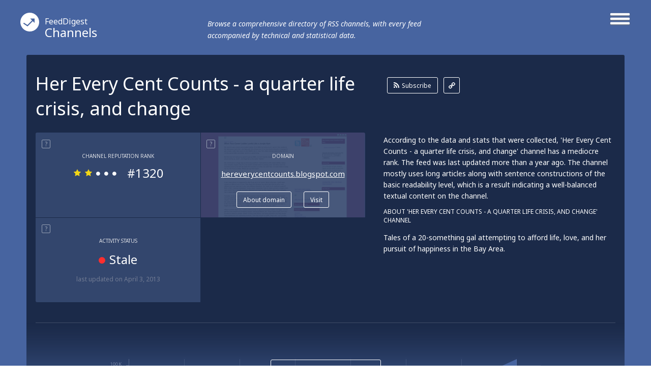

--- FILE ---
content_type: text/html; charset=utf-8
request_url: http://channels.feeddigest.com/Her_Every_Cent_Counts_a_quarter_life_crisis_and_change
body_size: 9443
content:
<!DOCTYPE html>
<html>
<head>
	<title>Her Every Cent Counts - a quarter life crisis, and change!</title>
	<meta http-equiv="Content-Type" content="text/html; charset=utf-8"/>
	<meta name="description" content="Latest from Her Every Cent Counts Blogspot channel. Tales of a 20-something gal attempting to afford life, love, and her pursuit of happiness in the Bay Area.">
			<link rel='alternate' type='application/rss+xml' title='Her Every Cent Counts - a quarter life crisis, and change' href='//channels.feeddigest.com/rss/605047.xml'>
	<link rel="stylesheet" href="//static.feeddigest.com/css/channel.css?v=56" />
	<link rel="icon" type="image/png" href="//static.feeddigest.com/img/favicon.png" />
	<link href='//fonts.googleapis.com/css?family=Noto+Sans:400,700,400italic,700italic&subset=latin,cyrillic' rel='stylesheet' type='text/css'>
	<script src="//static.feeddigest.com/js/channel.js?v=56"></script>
	<!--[if lt IE 9]>
		<script>
			document.createElement('header');
			document.createElement('section');
			document.createElement('footer');
			document.createElement('nav');
			document.createElement('article');
			document.createElement('aside');
		</script>
	<![endif]-->
	</head>
<body>
	<header class="channel-t">
		<div class="wrapper_main_menu">
			<a href="#" class="button-menu">
				<span class="open-m">
					<i class="fa fa-bars"></i>
				</span>
				<span class="close-m">
					<i class="fa fa-angle-right"></i>
					<i class="fa fa-angle-left"></i>
				</span>
			</a>
			<div class="main_menu">
				<nav>
	<a class="" href="//terms.feeddigest.com">
		<span class="logo-icon">
			<svg version="1.1" id="TermsLogoW" xmlns="http://www.w3.org/2000/svg" xmlns:xlink="http://www.w3.org/1999/xlink" x="0px" y="0px"
			width="100%" height="100%" viewBox="0 0 36.996 36.996" enable-background="new 0 0 36.996 36.996" xml:space="preserve">
			<g>
			<path fill="#FFFFFF" d="M18.498,13.922c-2.528,0-4.576,2.048-4.576,4.576s2.048,4.576,4.576,4.576s4.576-2.048,4.576-4.576
			S21.025,13.922,18.498,13.922z M18.498,20.247c-0.966,0-1.749-0.783-1.749-1.749s0.783-1.749,1.749-1.749s1.749,0.783,1.749,1.749
			S19.464,20.247,18.498,20.247z"/>
			<path fill="#FFFFFF" d="M18.498,0C8.282,0,0,8.282,0,18.498c0,10.216,8.282,18.498,18.498,18.498
			c10.216,0,18.498-8.282,18.498-18.498C36.996,8.282,28.714,0,18.498,0z M18.498,25.885c-6.12,0-11.082-7.387-11.082-7.387
			s4.961-7.387,11.082-7.387s11.082,7.387,11.082,7.387S24.618,25.885,18.498,25.885z"/>
			</g>
			</svg>
		</span>Terms</a>
	<a class="active" href="//channels.feeddigest.com">
		<span class="logo-icon">
			<svg version="1.1" id="ChannelsLogoW" xmlns="http://www.w3.org/2000/svg" xmlns:xlink="http://www.w3.org/1999/xlink" x="0px" y="0px"
			width="100%" height="100%" viewBox="0 0 36.996 36.996" enable-background="new 0 0 36.996 36.996" xml:space="preserve">
			<path fill="#FFFFFF" d="M18.498,0C8.282,0,0,8.282,0,18.498c0,10.216,8.282,18.498,18.498,18.498
			c10.216,0,18.498-8.282,18.498-18.498C36.996,8.282,28.714,0,18.498,0z M14.825,26.405c-0.212,0.213-0.495,0.323-0.779,0.323
			c-0.21,0-0.421-0.06-0.606-0.183l-7.674-5.078l1.214-1.835l6.924,4.582l9.049-9.063l-3.572-3.566l8.692-0.005l0.008,8.692
			l-3.572-3.566L14.825,26.405z"/>
			</svg>
		</span>Channels</a>
	<a class="" href="//web.feeddigest.com">
		<span class="logo-icon">
			<svg version="1.1" id="WebLogoW" xmlns="http://www.w3.org/2000/svg" xmlns:xlink="http://www.w3.org/1999/xlink" x="0px" y="0px"
			width="100%" height="100%" viewBox="0 0 36.996 36.996" enable-background="new 0 0 36.996 36.996" xml:space="preserve">
			<path fill="#FFFFFF" d="M18.498,0C8.282,0,0,8.282,0,18.498c0,10.216,8.282,18.498,18.498,18.498
			c10.216,0,18.498-8.282,18.498-18.498C36.996,8.282,28.714,0,18.498,0z M12.998,25.914h-3v-7.416h3V25.914z M19.998,25.914h-3
			V11.111h3V25.914z M26.998,25.914h-3V15.748h3V25.914z"/>
			</svg>
		</span>Web</a>
	<a class="" href="//locations.feeddigest.com">
		<span class="logo-icon">
			<svg version="1.1" id="LocationsLogoW" xmlns="http://www.w3.org/2000/svg" xmlns:xlink="http://www.w3.org/1999/xlink" x="0px" y="0px"
			width="100%" height="100%" viewBox="0 0 36.996 36.996" enable-background="new 0 0 36.996 36.996" xml:space="preserve">
			<g>
			<path fill="#FFFFFF" d="M18.498,8.718c-3.228,0-5.854,2.626-5.854,5.854c0,0.977,0.238,1.93,0.688,2.756
			c0.228,0.419,0.892,1.065,1.534,1.691c1.198,1.167,2.555,2.488,3.265,4.212c0.154,0.374,0.282,0.743,0.39,1.104
			c0.092-0.281,0.196-0.567,0.315-0.854c0.726-1.742,2.015-3.06,3.152-4.222c0.69-0.706,1.341-1.372,1.695-1.966
			c0.437-0.735,0.667-1.676,0.667-2.722C24.351,11.344,21.725,8.718,18.498,8.718z M18.498,16.216c-0.967,0-1.751-0.784-1.751-1.751
			s0.784-1.751,1.751-1.751s1.751,0.784,1.751,1.751S19.465,16.216,18.498,16.216z"/>
			<path fill="#FFFFFF" d="M18.498,0C8.282,0,0,8.282,0,18.498c0,10.216,8.282,18.498,18.498,18.498
			c10.216,0,18.498-8.282,18.498-18.498C36.996,8.282,28.714,0,18.498,0z M25.403,18.315c-1.124,1.891-3.718,3.531-4.72,5.936
			c-1.271,3.05-0.518,6.022-2.186,6.022c-1.719,0-0.922-3.141-2.216-6.281c-0.959-2.33-3.828-4.095-4.707-5.708
			c-0.6-1.103-0.931-2.37-0.931-3.712c0-4.337,3.516-7.854,7.854-7.854s7.854,3.516,7.854,7.854
			C26.352,15.927,26.05,17.227,25.403,18.315z"/>
			</g>
			</svg>
		</span>Locations</a>
	<a class="" href="//persons.feeddigest.com">
		<span class="logo-icon">
			<svg version="1.1" id="PersonsLogoW" xmlns="http://www.w3.org/2000/svg" xmlns:xlink="http://www.w3.org/1999/xlink" x="0px" y="0px"
			width="100%" height="100%" viewBox="0 0 36.996 36.996" enable-background="new 0 0 36.996 36.996" xml:space="preserve">
			<g>
			<path fill="#FFFFFF" d="M18.498,19.126c-3.825,0-6.976,2.939-7.313,6.677c0.958,0.816,3.011,1.816,7.313,1.816
			c4.415,0,6.438-1.063,7.313-1.809C25.477,22.068,22.325,19.126,18.498,19.126z"/>
			<circle fill="#FFFFFF" cx="18.498" cy="11.083" r="2.383"/>
			<path fill="#FFFFFF" d="M18.498,0C8.282,0,0,8.282,0,18.498c0,10.216,8.282,18.498,18.498,18.498
			c10.216,0,18.498-8.282,18.498-18.498C36.996,8.282,28.714,0,18.498,0z M18.498,6.5c2.531,0,4.583,2.052,4.583,4.583
			s-2.052,4.583-4.583,4.583s-4.583-2.052-4.583-4.583S15.966,6.5,18.498,6.5z M18.498,29.319c-4.994,0-7.729-1.284-9.043-2.851
			c0-4.994,4.049-9.042,9.043-9.042s9.043,4.048,9.043,9.042C26.291,28.005,23.491,29.319,18.498,29.319z"/>
			</g>
			</svg>
		</span>Persons</a>
</nav>			</div>
		</div>
		<div class="wrapper_main_logo">
			<div class="main_logo">
				<div class="logo">
					<a href="//channels.feeddigest.com"><span class="logo-icon">
						<svg version="1.1" id="ChannelsLogoW" xmlns="http://www.w3.org/2000/svg" xmlns:xlink="http://www.w3.org/1999/xlink" x="0px" y="0px"
						width="100%" height="100%" viewBox="0 0 36.996 36.996" enable-background="new 0 0 36.996 36.996" xml:space="preserve">
						<path fill="#FFFFFF" d="M18.498,0C8.282,0,0,8.282,0,18.498c0,10.216,8.282,18.498,18.498,18.498
						c10.216,0,18.498-8.282,18.498-18.498C36.996,8.282,28.714,0,18.498,0z M14.825,26.405c-0.212,0.213-0.495,0.323-0.779,0.323
						c-0.21,0-0.421-0.06-0.606-0.183l-7.674-5.078l1.214-1.835l6.924,4.582l9.049-9.063l-3.572-3.566l8.692-0.005l0.008,8.692
						l-3.572-3.566L14.825,26.405z"/>
						</svg>
					</span><small>FeedDigest</small> Channels</a>
					<p>Browse a comprehensive directory of RSS channels, with every feed accompanied by technical and statistical data.</p>
				</div>
			</div>
		</div>
	</header>
	<article itemscope="itemscope" itemtype="http://schema.org/Article">
		<section class="content channel-t">
		<div class="wrapper_main_content"><!-- wrapper_main_content -->
			<div class="wrapper top_content"><!-- wrapper top_content -->
				<div class="inner top_content"><!-- inner top_content -->
					<div class="wrapper_top_title">
						<div class="inner_top_title">
							<div class="row title-t">
								<h1 class="title-s">Her Every Cent Counts - a quarter life crisis, and change</h1>
							</div>
							<div class="row link-t">
								<div class="list-links">
									<a class="rss-l btn-r" href="//channels.feeddigest.com/subscribe?rss=http%3A%2F%2Fhereverycentcounts.blogspot.com%2Ffeeds%2Fposts%2Fdefault%3Falt%3Drss"><i class="fa fa-rss"></i>Subscribe</a>
									<a class="link-l btn-q" href="//channels.feeddigest.com/rss/605047.xml"><i class="fa fa-link"></i></a>
								</div>
							</div>
						</div>
					</div>

					<div class="wrapper top_rating"><!-- wrapper top_rating -->
						<div class="inner two-r top_rating"><!-- inner top_rating -->
							<div class="row rating"><!-- row rating -->
								<div class="wrapper_rectangle"><!-- wrapper_rectangle -->
									<div class="inner_rectangle"><!-- inner_rectangle -->

																				<div class="one-rectangle"><!-- one-rectangle -->
											<div class="tooltip-button"><span rel="popover" data-content="RSS channel's rank calculated according to its popularity, content quality, trustworthiness and some other factors." class="t-icon">?</span></div>
											<div class="inner-one-rectangle"><!-- inner-one-rectangle -->
												<p class="top-title-r">Channel Reputation Rank</p>
												<div class="wrapper-star-rating"><!-- wrapper-star-rating -->
													<span class="star-rating rs2">
																												<i class="fa fa-star"></i>
														<i class="fa fa-star"></i>
														<i class="fa fa-circle"></i>
														<i class="fa fa-circle"></i>
														<i class="fa fa-circle"></i>
													</span>
													<span class="amt-rating">#1320</span>
												</div><!-- wrapper-star-rating End -->
											</div><!-- inner-one-rectangle End -->
										</div><!-- one-rectangle End -->


										<div class="one-rectangle"><!-- one-rectangle -->
											<div class="screen-r">
												<img src="//static.feeddigest.com/thumbnails/323x170/h/hereverycentcounts.blogspot.com.png" width=323 height=170 />
											</div>
											<div class="tooltip-button"><span rel="popover" data-content="The website syndicating this feed." class="t-icon">?</span></div>
											<div class="inner-one-rectangle fs-n"><!-- inner-one-rectangle -->
												<p class="top-title-r">Domain</p>
												<p class="domain-r"><a href="//web.feeddigest.com/hereverycentcounts.blogspot.com">hereverycentcounts.blogspot.com</a></p>
												<div class="wrapper-btn">
													<a class="btn-r" href="//web.feeddigest.com/hereverycentcounts.blogspot.com">About domain</a>
													<a class="btn-r" href="//channels.feeddigest.com/domain?d=hereverycentcounts.blogspot.com">Visit</a>
												</div>
											</div><!-- inner-one-rectangle End -->
										</div><!-- one-rectangle End -->
										
										<div class="one-rectangle"><!-- one-rectangle -->
											<div class="tooltip-button"><span rel="popover" data-content="Displays date of the latest update and determines if the channel is 'active' (generating news) or 'stale' lacking updates for a long time." class="t-icon">?</span></div>
											<div class="inner-one-rectangle"><!-- inner-one-rectangle -->
												<p class="top-title-r">Activity Status</p>
												<p class="update-r">
													<span><i class="fa fa-circle red-icon"></i>Stale</span>
												</p>
												<p class="bottom-desc-r">last updated <time datetime="2013-04-03T13:04:51+03:00">on April 3, 2013</time></p>											</div><!-- inner-one-rectangle End -->
										</div><!-- one-rectangle End -->

										
									</div><!-- inner_rectangle End -->
								</div><!-- wrapper_rectangle End -->
							</div><!-- row rating End -->
							<div class="row rating"><!-- row rating -->
								<div class="wrapper_desc">
									<div class="inner_desc two-r">
										<div class="row">
											<p class="text-r">According to the data and stats that were collected, 'Her Every Cent Counts - a quarter life crisis, and change' channel has a mediocre rank. The feed was last updated more than a year ago. The channel mostly uses long articles along with sentence constructions of the basic readability level, which is a result indicating a well-balanced textual content on the channel.</p>
										</div>
										<div class="row">
																							<p class="title-t-r">About 'Her Every Cent Counts - a quarter life crisis, and change' Channel</p>
												<p class="text-r">Tales of a 20-something gal attempting to afford life, love, and her pursuit of happiness in the Bay Area.</p>
																					</div>
									</div>
								</div>
							</div><!-- row rating End -->
						</div><!-- inner top_rating End -->
					</div><!-- wrapper top_rating End -->

					<div class="wrapper-slide-content"><!-- wrapper-slide-content -->
						<div class="inner-slide-content"><!-- inner-slide-content -->

							<div class="wrapper graphics" id="statistic-block" ><!-- wrapper keys -->
								<div class="inner graphics two-r"><!-- inner keys -->

									<div class="row" id="statistic-updates" >
										<div class="tooltip-button">
											<span rel="popover" data-content="News released on the channel over a period of time, displayed on monthly or yearly graph." class="t-icon">?</span>
											<span class="title-tp">Updates History</span>
																							<a href="#" class="btn-r active btn-tab-1" data-by-years=""><i class="fa fa-check"></i>Monthly</a>
												<a href="#" class="btn-r btn-tab-1" data-by-years="1"><i class="fa fa-check"></i>Yearly</a>
																						</div>
										<div class="graph">
											<div id="chart_updates_div" style="width: 100%; height: 320px; background-color: #1b2a49;"></div>
										</div>
									</div>

									<div class="row" id="statistic-content" >
										<div class="tooltip-button">
											<span rel="popover" data-content="Content ratio between text, links, images and videos on the channel, displayed on a pie chart." class="t-icon">?</span>
											<span class="title-tp">Content Ratio</span>
										</div>
										<div class="graph">
											<div class="chart-content">
												<div id="chart_content_div" style="width: 100%; height: 330px; background-color: #1b2a49;"></div>
											</div>
										</div>
									</div>

																	</div><!-- inner keys End -->

								
							</div><!-- wrapper keys End -->


							<div class="wrapper levels"><!-- wrapper levels -->
								<div class="inner three-r levels" id="statistic-levels"><!-- inner levels -->

									
				<div class="row">
			<div class="tooltip-button">
				<span rel="popover" data-content="An average length of a news item on the channel." class="t-icon">?</span>
				<span class="title-tp">Average Article Length</span>
			</div>
			<div class="desc-level">
				<p>'Her Every Cent Counts - a quarter life crisis, and change' provides mostly long articles which may indicate the channel’s devotion to elaborated content.</p>
			</div>
			<div class="vertical-levels">
				<p class="top-vertival">short</p>
				<div class="v-scale">
					<span class="roller R20"></span>
					<span class="lane"></span>
				</div>
				<p class="bottom-vertival">long</p>
			</div>
		</div>
						<div class="row">
			<div class="tooltip-button">
				<span rel="popover" data-content="An average level of the ease with which an article on the channel can be understood by a reader, based upon complexity of sentences, number of polysyllabic words and some other factors." class="t-icon">?</span>
				<span class="title-tp">Readability Level</span>
			</div>
			<div class="desc-level">
				<p>'Her Every Cent Counts - a quarter life crisis, and change' provides texts of a basic readability level which can be quite comfortable for a wide audience to read and understand.</p>
			</div>
			<div class="vertical-levels">
				<p class="top-vertival">advanced</p>
				<div class="v-scale">
					<span class="roller R15"></span>
					<span class="lane"></span>
				</div>
				<p class="bottom-vertival">basic</p>
			</div>
		</div>
						<div class="row">
			<div class="tooltip-button">
				<span rel="popover" data-content="Displays emotional or contextual polarity of the feed and indicates a positive, negative, or neutral aspect prevailing throughout articles on the channel." class="t-icon">?</span>
				<span class="title-tp">Sentiment Analysis</span>
			</div>
			<div class="desc-level">
				<p>'Her Every Cent Counts - a quarter life crisis, and change' contains texts with mostly positive attitude and expressions (e.g. it may include some favorable reviews or words of devotion to the subjects addressed on the channel).</p>
			</div>
			<div class="vertical-levels">
				<p class="top-vertival">positive</p>
				<div class="v-scale">
					<span class="roller R3"></span>
					<span class="lane"></span>
				</div>
				<p class="bottom-vertival">negative</p>
			</div>
		</div>
		
								</div><!-- inner levels End -->
							</div><!-- wrapper levels End -->

						</div><!-- inner-slide-content end -->
													<div class="wrapper-shore-more-content-button">
								<div class="inner-shore-more-content-button">
									<div class="shore-more-content-icon">
										<img src="//static.feeddigest.com/img/channels/bg-top-img-channels.png" />
									</div>
									<div class="shore-more-content-button">
										<a class="stats-button" href="#">See more stats</a>
									</div>
								</div>
							</div>
											</div><!-- wrapper-slide-content end -->
				</div><!-- inner_top_content End -->
			</div><!-- wrapper_top_content End -->
			<div class="wrapper bottom_content channel-t"><!-- wrapper bottom_content -->
				<div class="inner bottom_content "><!-- inner bottom_content -->
					<div class="row right">

							<div class="wrapper-top-search"><!-- wrapper-top-search -->
								<div class="top-search">
									<form class="search-form" action="//terms.feeddigest.com/search">
										<input name="q" id="q" type="search" placeholder="Put any term, person's name or domain's URL here" />
										<a href="#" class="button-search"><span>Search</span></a>
									</form>
																			<div class="desc-search">
											<p>Enter a key term, phrase, name or location to get a selection of only relevant news from all RSS channels. <br/> Enter a domain's or RSS channel's URL to read their news in a convenient way and get a complete analytics on this RSS feed.</p>
										</div>
																	</div>
							</div><!-- wrapper-top-search End -->

						<div class="wrapper terms">
							<div class="inner terms">
								<div class="tooltip-button"><span class="title-tp">Recent News</span></div>
								<div class="wrapper-list-terms "><!-- wrapper-list-terms -->
									<div style="display: block;" class="inner-one-term load-plus preload">
										<span class="loading" style="display: block;"></span>
									</div>
									<div class="list-terms max-4 feed-items-container" data-feed="605047"><!-- list-terms -->
										<div id="load-more-items" class="one-term"><!-- one-term -->
											<span class="load-more-plus"><a id="loadMoreItemsLink" href="#">Load more items</a></span>
											<div class="inner-one-term load-plus">
												<div class="inner-plus">
													<span id="loadMoreItems">+</span>
												</div>
												<span class="loading"></span>
											</div>
										</div><!-- one-term End -->
										<div class="clear"></div>
									</div><!-- list-terms -->
								</div><!-- wrapper-list-terms End <i class="fa fa-plus"></i>-->
							</div>
						</div>

						<div class="wrapper no_items">
							<div class="inner no_items">
								<p class="tittle_no">Unfortunately Her Every Cent Counts - a quarter life crisis, and change has no news yet.</p>
																	<p class="desc_text_no">But you may check out related channels listed below.</p>
															</div>
						</div>

													<div class="wrapper keys"><!-- wrapper keys -->
								<div class="inner keys"><!-- inner keys -->
									<!-- tooltip big -->
									<div class="wrapper-long-row channel-t items-with-popups-container">
																					<div class="one-wrapper-long-row">
												<div class="inner-long-row  four-r">
																											<div class="row data-item" data-item="3673627">
															<a href="//channels.feeddigest.com/news?id=3673627" class="title-long-row">Graduate School -- Calculating a Reality Check</a>
															<p class="desc-long-row"> [...] I've been doing a lot of daydreaming about <span class="b-highlight">graduate school</span> as of late. If I can manage to get past the GMATs and possibly retake the GREs for a better [...] </p>
														</div>
																											<div class="row data-item" data-item="3673617">
															<a href="//channels.feeddigest.com/news?id=3673617" class="title-long-row">Graduate School... Costs a Fortune Before You Get In</a>
															<p class="desc-long-row"> [...] Forget the cost of tuition, room and board, the cost of applying to <span class="b-highlight">graduate school</span> is fiercely staring at my quivering piggy bank like an angry honey badger ready to pounce on [...] </p>
														</div>
																											<div class="row data-item" data-item="3673621">
															<a href="//channels.feeddigest.com/news?id=3673621" class="title-long-row">Clashing Long Term Fiscal Values in a Young Relationship</a>
															<p class="desc-long-row"> [...] how I’d ever be able to save for retirement and pay for a house and potentially pay back <span class="b-highlight">graduate school</span> loans, all while also affording children (I want two or three of them within the next 10 [...] </p>
														</div>
																											<div class="row data-item" data-item="3673625">
															<a href="//channels.feeddigest.com/news?id=3673625" class="title-long-row">I Will Teach -- Me -- to Be Rich</a>
															<p class="desc-long-row"> [...] the right startup to get lucky at. If I never have kids, never buy a house, avoid <span class="b-highlight">graduate school</span>, and maintain my current level of saving ($50k per year) with a 5% rate of return on [...] </p>
														</div>
																									</div>
												<div class="wrapper-btn">
													<a href="//terms.feeddigest.com/search?q=graduate+school" class="btn-r">More graduate school news</a>
												</div>
											</div>
																					<div class="one-wrapper-long-row">
												<div class="inner-long-row  four-r">
																											<div class="row data-item" data-item="18236377">
															<a href="//channels.feeddigest.com/news?id=18236377" class="title-long-row">IRA or 401k? Is it too late?</a>
															<p class="desc-long-row"> [...] could not be invested in tax-free growth. So I thought I'd do the second-best thing... open a <span class="b-highlight">traditional IRA</span> and deduct the money now, pay taxes on it later. Not the best option in the world, but at [...] </p>
														</div>
																									</div>
												<div class="wrapper-btn">
													<a href="//terms.feeddigest.com/search?q=traditional+ira" class="btn-r">More traditional ira news</a>
												</div>
											</div>
																					<div class="one-wrapper-long-row">
												<div class="inner-long-row  four-r">
																											<div class="row data-item" data-item="3673633">
															<a href="//channels.feeddigest.com/news?id=3673633" class="title-long-row">Eat. Pay. Money can't buy you Love.</a>
															<p class="desc-long-row"> [...] school this year. It's definitely the right time for me to do this, if I'm going to ever go to <span class="b-highlight">grad school</span>. I'm 26 and I'm not getting any younger. I want to have my graduate degree by the time I'm 30 [...] </p>
														</div>
																											<div class="row data-item" data-item="18236378">
															<a href="//channels.feeddigest.com/news?id=18236378" class="title-long-row">Mint's &quot;Goals&quot; Depress Me.</a>
															<p class="desc-long-row"> [...] I contemplate seriously applying for graduate school next year, I am forced with knowing that <span class="b-highlight">grad school</span> will make my goals even further from ever becoming a reality. It almost makes me want to give [...] </p>
														</div>
																											<div class="row data-item" data-item="18236382">
															<a href="//channels.feeddigest.com/news?id=18236382" class="title-long-row">Should I Have Children?</a>
															<p class="desc-long-row"> [...] or more by 30. If I end up having kids and wanting to stay home with them, why even bother with <span class="b-highlight">grad school</span>? Meanwhile, my boyfriend has barely any savings, no Roth IRA, no retirement accounts, and is [...] </p>
														</div>
																									</div>
												<div class="wrapper-btn">
													<a href="//terms.feeddigest.com/search?q=grad+school" class="btn-r">More grad school news</a>
												</div>
											</div>
																					<div class="one-wrapper-long-row">
												<div class="inner-long-row  four-r">
																											<div class="row data-item" data-item="3673631">
															<a href="//channels.feeddigest.com/news?id=3673631" class="title-long-row">3 NSF Fees from Bank for Same Transaction: The appropriate acronym is WTF</a>
															<p class="desc-long-row"> [...] payment, it's all done automatically, and I had to wait for it to be denied. So I called up my <span class="b-highlight">bank account</span> and after a few minutes of begging got them to remove one of the $35 fees. I hoped that [...] </p>
														</div>
																											<div class="row data-item" data-item="18236384">
															<a href="//channels.feeddigest.com/news?id=18236384" class="title-long-row">Follow Up to: Tips for Making More Money Long-Term for 20 Somethings</a>
															<p class="desc-long-row"> [...] what factors into Net Worth to be honest. Right now I'd say my &quot;Net Worth&quot; is my <span class="b-highlight">bank account</span>... that is, the combination of my savings, Roth IRA, stocks, CDs, and other investment [...] </p>
														</div>
																											<div class="row data-item" data-item="18236387">
															<a href="//channels.feeddigest.com/news?id=18236387" class="title-long-row">Returned $250 Worth of Clothes</a>
															<p class="desc-long-row"> [...] them every day since. The Ann Taylor shoes are back at the store and the money is back in my <span class="b-highlight">bank account</span>. I also returned a blue cotton Theory dress to Bloomingdales that cost me $140. I don't love [...] </p>
														</div>
																											<div class="row data-item" data-item="18236388">
															<a href="//channels.feeddigest.com/news?id=18236388" class="title-long-row">Early Retirement, What it Means to Me</a>
															<p class="desc-long-row"> [...] . I want to get to a point where working freelance or part-time on my own hours won't kill my <span class="b-highlight">bank account</span>, where my savings are large enough that the long-term stock market gains will provide a [...] </p>
														</div>
																									</div>
												<div class="wrapper-btn">
													<a href="//terms.feeddigest.com/Bank_Account" class="btn-r">More bank account news</a>
												</div>
											</div>
																					<div class="one-wrapper-long-row">
												<div class="inner-long-row  four-r">
																											<div class="row data-item" data-item="18236375">
															<a href="//channels.feeddigest.com/news?id=18236375" class="title-long-row">Overfunding my Retirement Contributions?</a>
															<p class="desc-long-row"> [...] This year I've done much better than in previous years, so I decided to get a jump on my <span class="b-highlight">retirement savings</span>. I'm maxing out my 401k and my IRA. I still don't know if I'll qualify for the Roth IRA or [...] </p>
														</div>
																											<div class="row data-item" data-item="18236378">
															<a href="//channels.feeddigest.com/news?id=18236378" class="title-long-row">Mint's &quot;Goals&quot; Depress Me.</a>
															<p class="desc-long-row"> [...] payment on my house one day when/if I want to buy one. Which SUCKS because I don't want my <span class="b-highlight">retirement savings</span> to go back to zero. I know it's good to be honest with yourself about your goals and how [...] </p>
														</div>
																									</div>
												<div class="wrapper-btn">
													<a href="//terms.feeddigest.com/Retirement_Savings" class="btn-r">More retirement savings news</a>
												</div>
											</div>
																					<div class="one-wrapper-long-row">
												<div class="inner-long-row  four-r">
																											<div class="row data-item" data-item="3673633">
															<a href="//channels.feeddigest.com/news?id=3673633" class="title-long-row">Eat. Pay. Money can't buy you Love.</a>
															<p class="desc-long-row"> [...] year (not counting my two months of unemployment) I would have made over $120k -- most <span class="b-highlight">graduate programs</span>, even top-ranking ones, boast that their graduates that are on the high end of the [...] </p>
														</div>
																									</div>
												<div class="wrapper-btn">
													<a href="//terms.feeddigest.com/search?q=graduate+programs" class="btn-r">More graduate programs news</a>
												</div>
											</div>
																					<div class="one-wrapper-long-row">
												<div class="inner-long-row  four-r">
																											<div class="row data-item" data-item="18236386">
															<a href="//channels.feeddigest.com/news?id=18236386" class="title-long-row">The Long Term Trick to Earning More Money in Your 20s and Beyond</a>
															<p class="desc-long-row"> [...] . which adds up over the long term. The trick to earning more money long term is setting <span class="b-highlight">savings goals</span> for yourself. You may not always hit them, but having a number (even one that seems [...] </p>
														</div>
																									</div>
												<div class="wrapper-btn">
													<a href="//terms.feeddigest.com/search?q=savings+goals" class="btn-r">More savings goals news</a>
												</div>
											</div>
																			</div>
									<!-- tooltip big End -->
									<div class="tooltip-button"><span rel="popover" data-content="Word combinations & terms most frequently used on the channel." class="t-icon">?</span><span class="title-tp">Key Phrases</span></div>
									<div class="wrapper_words long-tooltip">
										<div id="phrases" class="inner_words">
											<div class="wrapper-test">
																									<div class="word b-4">
														<a href="//terms.feeddigest.com/search?q=savings+goals" data-num="6"><span>savings goals</span></a>
													</div>
																									<div class="word b-4">
														<a href="//terms.feeddigest.com/search?q=graduate+programs" data-num="5"><span>graduate programs</span></a>
													</div>
																									<div class="word b-3">
														<a href="//terms.feeddigest.com/Retirement_Savings" data-num="4"><span>retirement savings</span></a>
													</div>
																									<div class="word b-3">
														<a href="//terms.feeddigest.com/Bank_Account" data-num="3"><span>bank account</span></a>
													</div>
																									<div class="word b-2">
														<a href="//terms.feeddigest.com/search?q=grad+school" data-num="2"><span>grad school</span></a>
													</div>
																									<div class="word b-2">
														<a href="//terms.feeddigest.com/search?q=traditional+ira" data-num="1"><span>traditional ira</span></a>
													</div>
																							</div>
											<div class="wrapper-test">
												<div class="word active b-1">
													<a href="//terms.feeddigest.com/search?q=graduate+school" data-num="0"><span>graduate school</span></a>
												</div>
											</div>
											<div class="one-wrapper-long-row">
												<div class="inner-long-row  four-r">
																										<div class="row data-item" data-item="3673627">
														<a href="//channels.feeddigest.com/news?id=3673627" class="title-long-row">Graduate School -- Calculating a Reality Check</a>
														<p class="desc-long-row"> [...] I've been doing a lot of daydreaming about <span class="b-highlight">graduate school</span> as of late. If I can manage to get past the GMATs and possibly retake the GREs for a better [...] </p>
													</div>
																										<div class="row data-item" data-item="3673617">
														<a href="//channels.feeddigest.com/news?id=3673617" class="title-long-row">Graduate School... Costs a Fortune Before You Get In</a>
														<p class="desc-long-row"> [...] Forget the cost of tuition, room and board, the cost of applying to <span class="b-highlight">graduate school</span> is fiercely staring at my quivering piggy bank like an angry honey badger ready to pounce on [...] </p>
													</div>
																										<div class="row data-item" data-item="3673621">
														<a href="//channels.feeddigest.com/news?id=3673621" class="title-long-row">Clashing Long Term Fiscal Values in a Young Relationship</a>
														<p class="desc-long-row"> [...] how I’d ever be able to save for retirement and pay for a house and potentially pay back <span class="b-highlight">graduate school</span> loans, all while also affording children (I want two or three of them within the next 10 [...] </p>
													</div>
																										<div class="row data-item" data-item="3673625">
														<a href="//channels.feeddigest.com/news?id=3673625" class="title-long-row">I Will Teach -- Me -- to Be Rich</a>
														<p class="desc-long-row"> [...] the right startup to get lucky at. If I never have kids, never buy a house, avoid <span class="b-highlight">graduate school</span>, and maintain my current level of saving ($50k per year) with a 5% rate of return on [...] </p>
													</div>
																									</div>
												<div class="wrapper-btn">
													<a href="//terms.feeddigest.com/search?q=graduate+school" class="btn-r">More graduate school news</a>
												</div>
											</div>
										</div>
									</div>
								</div><!-- inner keys End -->
							</div><!-- wrapper keys End -->
						
						
						<div id="after-persons"></div>

						<div class="wrapper map" id="location-map-block"  style="display:none;"><!-- wrapper map -->
							<div class="inner map"><!-- inner map -->
								<div class="tooltip-button">
									<span rel="popover" data-content="Countries, cities and other geographical places most frequently mentioned on the channel." class="t-icon">?</span>
									<span class="title-tp">Locations</span>
								</div>
								<div class="inner_map">
									<div class="row">
										<div class="locations-map">
											<div class="chart-locations">
												<div id="chart_locations_div" style="width: 100%; height: 530px; background-color: #f6f7fa;"></div>
											</div>
										</div>
									</div>
									<div class="row">
										<div class="list-country" id="locations-list-block">
																					</div>
									</div>
								</div>
							</div><!-- inner map End -->
						</div><!-- wrapper map End -->

					</div>
											<div class="row left">
							<div class="wrapper-left-news">
								<p class="title-left-news">Related channels</p>
								<ul>
																			<li>
											<a class="title-new" href="//channels.feeddigest.com/Her_Every_Cent_Counts_a_quarter_life_crisis_and_change-1">Her Every Cent Counts - a quarter life crisis, and change</a>
											<p class="desc-new">Tales of a 20-something gal attempting to afford life, love, and her pursuit of happiness in the Bay Area.</p>
										</li>
																			<li>
											<a class="title-new" href="//channels.feeddigest.com/WONDERRRGIRL">WONDERRRGIRL</a>
											<p class="desc-new"></p>
										</li>
																			<li>
											<a class="title-new" href="//channels.feeddigest.com/Random_Musings_of_a_Confused_Gemini-1">Random Musings of a Confused Gemini</a>
											<p class="desc-new">From the 'princess' stage to the quarter-life crisis where I muse about the important things in life...and also the smal...</p>
										</li>
																			<li>
											<a class="title-new" href="//channels.feeddigest.com/Random_Musings_of_a_Confused_Gemini">Random Musings of a Confused Gemini</a>
											<p class="desc-new">From the 'princess' stage to the quarter-life crisis where I muse about the important things in life...and also the smal...</p>
										</li>
																	</ul>
							</div>
						</div>
					
				</div><!-- inner bottom_content End -->
			</div><!-- wrapper bottom_content End -->
		</div><!-- wrapper_main_content End -->
	</section>
	</article>
	<footer>
		<div class="wrapper footer channel-t">
			<div class="inner footer two-r">
				<div class="row">
					<p class="copyright">© FeedDigest Channels 2026</p>
				</div>
				<div class="row">
					<span class="logo-icon">
						<svg version="1.1" id="ChannelsLogoW" xmlns="http://www.w3.org/2000/svg" xmlns:xlink="http://www.w3.org/1999/xlink" x="0px" y="0px"
						width="100%" height="100%" viewBox="0 0 36.996 36.996" enable-background="new 0 0 36.996 36.996" xml:space="preserve">
						<path fill="#FFFFFF" d="M18.498,0C8.282,0,0,8.282,0,18.498c0,10.216,8.282,18.498,18.498,18.498
						c10.216,0,18.498-8.282,18.498-18.498C36.996,8.282,28.714,0,18.498,0z M14.825,26.405c-0.212,0.213-0.495,0.323-0.779,0.323
						c-0.21,0-0.421-0.06-0.606-0.183l-7.674-5.078l1.214-1.835l6.924,4.582l9.049-9.063l-3.572-3.566l8.692-0.005l0.008,8.692
						l-3.572-3.566L14.825,26.405z"/>
						</svg>
					</span>
					<nav class="footer-menu">
						<a href="//feeddigest.com">FeedDigest</a>
						<a href="//channels.feeddigest.com/contact">Contact us</a>
					</nav>
				</div>
			</div>
		</div>
	</footer>
<div class="close-tooltip"></div>

<script type="text/javascript">
(function() {
var loader = new Image();
var code = "4200";
loader.src = "/track.php?id=" + code + "&r=" + Math.round(100000 * Math.random());
})();
</script><script type="text/javascript">
(function() {
var loader = new Image();
var code = "4265";
loader.src = "/track.php?id=" + code + "&r=" + Math.round(100000 * Math.random());
})();
</script>
	<script>
		(function(i,s,o,g,r,a,m){i['GoogleAnalyticsObject']=r;i[r]=i[r]||function(){
		(i[r].q=i[r].q||[]).push(arguments)},i[r].l=1*new Date();a=s.createElement(o),
		m=s.getElementsByTagName(o)[0];a.async=1;a.src=g;m.parentNode.insertBefore(a,m)
		})(window,document,'script','//www.google-analytics.com/analytics.js','ga');
		ga('create', 'UA-65138226-1', 'auto');
		ga('send', 'pageview');
	</script>

	<script>
		var yandexMetrikaCounterId = 31433973;
		var yaParams = {"project":"channels","index":"index","ajax_load_type":"allowed","description":3};	</script>
	<script async src="//static.feeddigest.com/js/m.js"></script>

<!-- amCharts javascript code -->
<script type="text/javascript">
			var ajaxLoadItemsUrl = '/channels/load-items/';
	
	var isMobile = false;
	
	var updatesCountByMonths = [{"date":"2010-02","value":0},{"date":"2010-03","value":0},{"date":"2010-04","value":"21"},{"date":"2010-05","value":"12"},{"date":"2010-06","value":0},{"date":"2010-07","value":"9"},{"date":"2010-08","value":"6"},{"date":"2010-09","value":"7"},{"date":"2010-10","value":0},{"date":"2010-11","value":0},{"date":"2010-12","value":0},{"date":"2011-01","value":0}];
	var updatesCountByYears = [{"date":2010,"value":55},{"date":2011,"value":0},{"date":2012,"value":0},{"date":2013,"value":0},{"date":2014,"value":0},{"date":2015,"value":0},{"date":2016,"value":0},{"date":2017,"value":0},{"date":2018,"value":0},{"date":2019,"value":0},{"date":2020,"value":0},{"date":2021,"value":0},{"date":2022,"value":0},{"date":2023,"value":0},{"date":2024,"value":0},{"date":2025,"value":0},{"date":2026,"value":0}];

	var locationsNotCountries = null;
	var locationMapData = null;

	var contentChartImages = 29;
	var contentChartVideos = 0;
	var contentChartLinks = 0;
	var contentChartTexts = 71;

	var analyzedFeed = true;

	var updatesChart;
	var contentChart;

	$(document).ready(function() {
		updatesChart = drawUpdatesChart(0);
				
			
				contentChart = drawContentChart([
					{
						"category": "Images",
						"value": contentChartImages
					},
					{
						"category": "Videos",
						"value": contentChartVideos
					},
					{
						"category": "Links",
						"value": contentChartLinks
					},
					{
						"category": "Texts",
						"value": contentChartTexts
					}
				]);
			
			});
</script>
</body>
</html>
